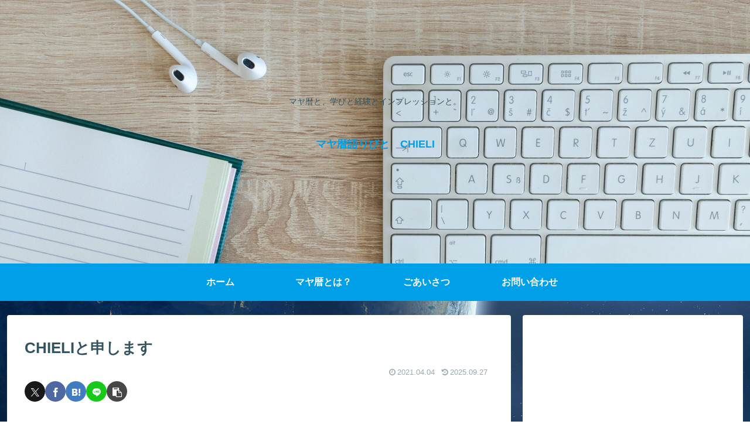

--- FILE ---
content_type: text/html; charset=utf-8
request_url: https://www.google.com/recaptcha/api2/aframe
body_size: 266
content:
<!DOCTYPE HTML><html><head><meta http-equiv="content-type" content="text/html; charset=UTF-8"></head><body><script nonce="qQcn-GIn1za8PeX39pi5PA">/** Anti-fraud and anti-abuse applications only. See google.com/recaptcha */ try{var clients={'sodar':'https://pagead2.googlesyndication.com/pagead/sodar?'};window.addEventListener("message",function(a){try{if(a.source===window.parent){var b=JSON.parse(a.data);var c=clients[b['id']];if(c){var d=document.createElement('img');d.src=c+b['params']+'&rc='+(localStorage.getItem("rc::a")?sessionStorage.getItem("rc::b"):"");window.document.body.appendChild(d);sessionStorage.setItem("rc::e",parseInt(sessionStorage.getItem("rc::e")||0)+1);localStorage.setItem("rc::h",'1769194248671');}}}catch(b){}});window.parent.postMessage("_grecaptcha_ready", "*");}catch(b){}</script></body></html>